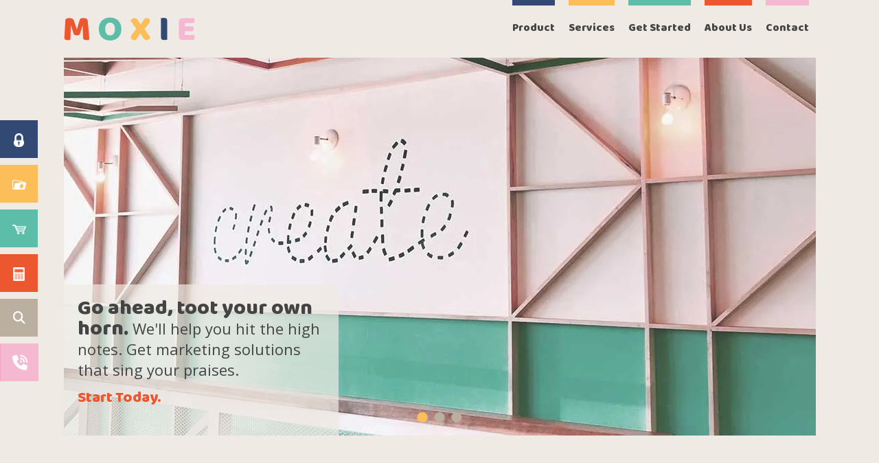

--- FILE ---
content_type: text/html; charset=UTF-8
request_url: https://moxie.printerpresence.com/
body_size: 14924
content:
<!DOCTYPE html>

<!--[if lt IE 9]><html lang="en" class="no-js lt-ie10 lt-ie9"><![endif]-->
<!--[if IE 9]><html lang="en" class="no-js is-ie9 lt-ie10"><![endif]-->
<!--[if gt IE 9]><!--><html lang="en" class="no-js"><!--<![endif]-->

<head>
  <title>Home : Moxie - Design Demo</title>
    <link rel="shortcut icon" href="https://cdn.firespring.com/images/f679422f-0ada-4456-8b35-17db784bc8d9"/>


<!-- Meta tags -->
<meta charset="utf-8">
<meta name="viewport" content="width=device-width, initial-scale=1.0">





  <meta property="og:title" content="Home : Moxie - Design Demo">
  <meta property="og:url" content="https://moxie.printerpresence.com/">
  <meta property="og:type" content="website">
        <meta name="twitter:card" content="summary">
  <meta name="twitter:title" content="Home : Moxie - Design Demo">
    
  <link rel="stylesheet" href="//cdn.firespring.com/core/v2/css/stylesheet.1768848583.css">

<!-- CSS -->
      <link rel="stylesheet" href="//cdn.firespring.com/designs/pp_moxie/css/design.1768848583.css">
  
<!-- SlickSlider Assets -->
  
<!-- jQuery -->
<script nonce="c1ad21cafa55c59dc5d3e0389e358b7f165f985cc0409122fab4ba888d2ed36c" type="text/javascript">
  (function (window) {
    if (window.location !== window.top.location) {
      var handler = function () {
        window.top.location = window.location;
        return false;
      };
      window.onclick = handler;
      window.onkeypress = handler;
    }
  })(this);
</script>
  <script nonce="c1ad21cafa55c59dc5d3e0389e358b7f165f985cc0409122fab4ba888d2ed36c" src="//cdn.firespring.com/core/v2/js/jquery.1768848583.js"></script>

<!-- Clicky Analytics -->
    <script
    nonce="c1ad21cafa55c59dc5d3e0389e358b7f165f985cc0409122fab4ba888d2ed36c"
    type="text/javascript"
  >
    var firespring = { log: function () { return }, goal: function () { return } }
    var firespring_site_id = Number('101181539');
    (function () {
      var s = document.createElement('script')
      s.type = 'text/javascript'
      s.async = true
      s.src = 'https://analytics.firespring.com/js';
      (document.getElementsByTagName('head')[0] || document.getElementsByTagName('body')[0]).appendChild(s)
    })()
  </script>
<!-- End Clicky Analytics --><!-- Google External Accounts -->
<script
  async
  nonce="c1ad21cafa55c59dc5d3e0389e358b7f165f985cc0409122fab4ba888d2ed36c"
  src="https://www.googletagmanager.com/gtag/js?id=G-NV9DHWKGC1"
></script>
<script nonce="c1ad21cafa55c59dc5d3e0389e358b7f165f985cc0409122fab4ba888d2ed36c">
  window.dataLayer = window.dataLayer || []

  function gtag () {dataLayer.push(arguments)}

  gtag('js', new Date())
    gtag('config', 'G-NV9DHWKGC1')
  </script>
<!-- End Google External Accounts -->

            
  

</head>

  <body class="homepage ">

  
  <a id="skip" class="hidden-visually skip-to-main" href="#main-content">Skip to main content</a>

      <div class="site-container">

  <div class="menu-container">
      <div class="menu-toggle">
        <i class="fa fa-times"></i>
      </div>
      <!-- BEGIN .content-block .utilities-block -->
              <div class="content-block utilities-block">
  <div class="collection collection--list" id="content_96010c79f9a79fb53541ed323fbea8eb">

    

    <ul class="collection__items">

        
                                      <li class="collection-item collection-item--has-image" id="content_96010c79f9a79fb53541ed323fbea8eb_item_11098404">
                                    <div class="collection-item__content clearfix">

                      <div id="content_d56f16e0ccfb333997e0826a0e60f0a4_image_item_11098404"  class="collection-item-image image" style="max-width: 15px;">
    <a href="https://moxie.printerpresence.com/get-started/log-in.html"     itemprop="url">
    <img
        loading="lazy"
        width="15"
        height="19"
        alt="Customer Login"
        src="https://cdn.firespring.com/images/7c7dedd0-ddee-47c4-a5ee-8a6ace8d29fa.png"
        srcset="https://cdn.firespring.com/images/7c7dedd0-ddee-47c4-a5ee-8a6ace8d29fa.png 15w"
        itemprop="image"
                    >
    </a>

          </div>
          
                      <div class="collection-item-label"><a href="https://moxie.printerpresence.com/get-started/log-in.html"     itemprop="url">Customer Login</a></div>
          
                                  <div class="collection-item-description"><p>Welcome back! Have a seat and reorder in a breeze.</p></div>
          
        </div>
              </li>
                                          <li class="collection-item collection-item--has-image" id="content_96010c79f9a79fb53541ed323fbea8eb_item_11098405">
                                    <div class="collection-item__content clearfix">

                      <div id="content_d56f16e0ccfb333997e0826a0e60f0a4_image_item_11098405"  class="collection-item-image image" style="max-width: 19px;">
    <a href="https://moxie.printerpresence.com/get-started/send-a-file.html"     itemprop="url">
    <img
        loading="lazy"
        width="19"
        height="13"
        alt="Send a File"
        src="https://cdn.firespring.com/images/63bcaad1-259a-42a9-99b4-245bc770f694.png"
        srcset="https://cdn.firespring.com/images/63bcaad1-259a-42a9-99b4-245bc770f694.png 19w"
        itemprop="image"
                    >
    </a>

          </div>
          
                      <div class="collection-item-label"><a href="https://moxie.printerpresence.com/get-started/send-a-file.html"     itemprop="url">Send a File</a></div>
          
                                  <div class="collection-item-description"><p>Have your file sent to us online before you've even had the chance to finish your coffee.</p></div>
          
        </div>
              </li>
                                          <li class="collection-item collection-item--has-image" id="content_96010c79f9a79fb53541ed323fbea8eb_item_11098406">
                                    <div class="collection-item__content clearfix">

                      <div id="content_d56f16e0ccfb333997e0826a0e60f0a4_image_item_11098406"  class="collection-item-image image" style="max-width: 22px;">
    <a href="https://moxie.printerpresence.com/get-started/place-an-order.html"     itemprop="url">
    <img
        loading="lazy"
        width="22"
        height="15"
        alt="Place an Order"
        src="https://cdn.firespring.com/images/2d3c14d1-2563-4d13-b6bb-87218b6f7202.png"
        srcset="https://cdn.firespring.com/images/2d3c14d1-2563-4d13-b6bb-87218b6f7202.png 22w"
        itemprop="image"
                    >
    </a>

          </div>
          
                      <div class="collection-item-label"><a href="https://moxie.printerpresence.com/get-started/place-an-order.html"     itemprop="url">Place an Order</a></div>
          
                                  <div class="collection-item-description"><p>Ordering has never been easier. Plus, you're going to love the finished product.</p></div>
          
        </div>
              </li>
                                          <li class="collection-item collection-item--has-image" id="content_96010c79f9a79fb53541ed323fbea8eb_item_11098407">
                                    <div class="collection-item__content clearfix">

                      <div id="content_d56f16e0ccfb333997e0826a0e60f0a4_image_item_11098407"  class="collection-item-image image" style="max-width: 15px;">
    <a href="https://moxie.printerpresence.com/get-started/get-a-quote.html"     itemprop="url">
    <img
        loading="lazy"
        width="15"
        height="18"
        alt="Get a Quote"
        src="https://cdn.firespring.com/images/83480a7b-715d-4900-bd08-8f103e315b83.png"
        srcset="https://cdn.firespring.com/images/83480a7b-715d-4900-bd08-8f103e315b83.png 15w"
        itemprop="image"
                    >
    </a>

          </div>
          
                      <div class="collection-item-label"><a href="https://moxie.printerpresence.com/get-started/get-a-quote.html"     itemprop="url">Get a Quote</a></div>
          
                                  <div class="collection-item-description"><p>Don't lose sleep over your project. Get an accurate quote and rest easy.</p></div>
          
        </div>
              </li>
      
    </ul>

    </div>
</div>
            <!-- END .content-block .utilities-block -->

      
        <!-- BEGIN nav -->
                                                    <nav class="nav mobile accordion" aria-label="Secondary">

    
    <ul class="nav__list nav-ul-0 nav">
      
    <li class="nav-level-0 nav__list--parent">
      <a href="https://moxie.printerpresence.com/product/">Product</a>

      
        <ul class="nav-ul-1">
           
    <li class="nav-level-1">
      <a href="https://moxie.printerpresence.com/product/newsletters.html">Newsletters</a>

      
    </li>


    <li class="nav-level-1">
      <a href="https://moxie.printerpresence.com/product/banners.html">Banners</a>

      
    </li>


    <li class="nav-level-1">
      <a href="https://moxie.printerpresence.com/product/brochures.html">Brochures</a>

      
    </li>


    <li class="nav-level-1">
      <a href="https://moxie.printerpresence.com/product/business-cards.html">Business Cards</a>

      
    </li>


    <li class="nav-level-1">
      <a href="https://moxie.printerpresence.com/product/envelopes.html">Envelopes</a>

      
    </li>


    <li class="nav-level-1">
      <a href="https://moxie.printerpresence.com/product/catalogs.html">Catalogs</a>

      
    </li>


    <li class="nav-level-1">
      <a href="https://moxie.printerpresence.com/product/flyers.html">Flyers</a>

      
    </li>


    <li class="nav-level-1">
      <a href="https://moxie.printerpresence.com/product/invitations.html">Invitations</a>

      
    </li>


    <li class="nav-level-1">
      <a href="https://moxie.printerpresence.com/product/postcards.html">Postcards</a>

      
    </li>


    <li class="nav-level-1">
      <a href="https://moxie.printerpresence.com/product/posters.html">Posters</a>

      
    </li>

        </ul>
      
    </li>


    <li class="nav-level-0 nav__list--parent">
      <a href="https://moxie.printerpresence.com/services/">Services</a>

      
        <ul class="nav-ul-1">
           
    <li class="nav-level-1">
      <a href="https://moxie.printerpresence.com/services/design.html">Design</a>

      
    </li>


    <li class="nav-level-1">
      <a href="https://moxie.printerpresence.com/services/mail.html">Mail</a>

      
    </li>


    <li class="nav-level-1">
      <a href="https://moxie.printerpresence.com/services/cross-media-marketing.html">Cross Media Marketing</a>

      
    </li>


    <li class="nav-level-1">
      <a href="https://moxie.printerpresence.com/services/printing.html">Printing</a>

      
    </li>


    <li class="nav-level-1">
      <a href="https://moxie.printerpresence.com/services/variable-data.html">Variable Data</a>

      
    </li>


    <li class="nav-level-1">
      <a href="https://moxie.printerpresence.com/services/finishing.html">Finishing</a>

      
    </li>


    <li class="nav-level-1">
      <a href="https://moxie.printerpresence.com/services/custom-storefronts.html">Custom Storefronts</a>

      
    </li>

        </ul>
      
    </li>


    <li class="nav-level-0 nav__list--parent">
      <a href="https://moxie.printerpresence.com/get-started/">Get Started</a>

      
        <ul class="nav-ul-1">
           
    <li class="nav-level-1">
      <a href="https://moxie.printerpresence.com/get-started/place-an-order.html">Place an Order</a>

      
    </li>


    <li class="nav-level-1">
      <a href="https://moxie.printerpresence.com/get-started/send-a-file.html">Send a File</a>

      
    </li>


    <li class="nav-level-1">
      <a href="https://moxie.printerpresence.com/get-started/get-a-quote.html">Get a Quote</a>

      
    </li>


    <li class="nav-level-1">
      <a href="https://moxie.printerpresence.com/get-started/log-in.html">Customer Login</a>

      
    </li>


    <li class="nav-level-1 nav__list--parent">
      <a href="https://moxie.printerpresence.com/get-started/sample-section/">Sample Section</a>

      
        <ul class="nav-ul-2">
           
    <li class="nav-level-2">
      <a href="https://moxie.printerpresence.com/get-started/sample-section/">Page 1</a>

      
    </li>


    <li class="nav-level-2">
      <a href="https://moxie.printerpresence.com/get-started/sample-section/page-2.html">Page 2</a>

      
    </li>


    <li class="nav-level-2">
      <a href="https://moxie.printerpresence.com/get-started/sample-section/page-3.html">Page 3</a>

      
    </li>

        </ul>
      
    </li>

        </ul>
      
    </li>


    <li class="nav-level-0 nav__list--parent">
      <a href="https://moxie.printerpresence.com/about-us/">About Us</a>

      
        <ul class="nav-ul-1">
           
    <li class="nav-level-1">
      <a href="https://moxie.printerpresence.com/about-us/">Who We Are</a>

      
    </li>


    <li class="nav-level-1">
      <a href="https://moxie.printerpresence.com/about-us/our-team.html">Our Team</a>

      
    </li>


    <li class="nav-level-1">
      <a href="https://moxie.printerpresence.com/about-us/equipment.html">Equipment</a>

      
    </li>


    <li class="nav-level-1">
      <a href="https://moxie.printerpresence.com/about-us/faqs.html">FAQs</a>

      
    </li>


    <li class="nav-level-1">
      <a href="https://moxie.printerpresence.com/about-us/news-archive.html">News Archive</a>

      
    </li>


    <li class="nav-level-1">
      <a href="https://moxie.printerpresence.com/about-us/careers.html">Careers</a>

      
    </li>

        </ul>
      
    </li>


    <li class="nav-level-0 nav__list--parent">
      <a href="https://moxie.printerpresence.com/contact/">Contact</a>

      
        <ul class="nav-ul-1">
           
    <li class="nav-level-1">
      <a href="https://moxie.printerpresence.com/contact/">Location</a>

      
    </li>


    <li class="nav-level-1">
      <a href="https://moxie.printerpresence.com/contact/contact-us.html">Contact Us</a>

      
    </li>

        </ul>
      
    </li>

    </ul>

    
  </nav>


                <!-- END nav -->

            <!-- BEGIN .content-block .search-2-block -->
              <div class="content-block search-2-block">
  <div class="search-form search-form--3b000cd246aada89df485f05a14e914e" role="search">

  <form class="form--inline form--inline--no-button" novalidate>
    <div class="form-row">
      <div class="form-row__controls">
        <input aria-label="Search our site" type="search" id="search-form__input--3b000cd246aada89df485f05a14e914e" autocomplete="off">
      </div>
    </div>
  </form>

  <div id="search-form__results--3b000cd246aada89df485f05a14e914e" class="search-form__results"></div>
    <script nonce="c1ad21cafa55c59dc5d3e0389e358b7f165f985cc0409122fab4ba888d2ed36c" type="text/javascript">
      var ss360Config = window.ss360Config || []
      var config = {
        style: {
          themeColor: '#333333',
          accentColor: "#000000",
          loaderType: 'circle'
        },
        searchBox: {
          selector: "#search-form__input--3b000cd246aada89df485f05a14e914e"
        },
        tracking: {
          providers: []
        },
        siteId: "moxie.printerpresence.com",
        showErrors: false
      }
      if (!window.ss360Config[0]) {
        var stScript = document.createElement('script')
        stScript.type = 'text/javascript'
        stScript.async = true
        stScript.src = 'https://cdn.sitesearch360.com/v13/sitesearch360-v13.min.js'
        var entry = document.getElementsByTagName('script')[0]
        entry.parentNode.insertBefore(stScript, entry)
      }
      ss360Config.push(config)
    </script>
</div>
</div>
            <!-- END .content-block .search-2-block -->

      <!-- BEGIN .content-block .phone-block -->
              <div class="content-block phone-block">
  <div id="content_64961ecc4ed04e16384afb0f913b913f" class="locations-hours locations-hours--standard">
          <div class="location location--1" id="content_64961ecc4ed04e16384afb0f913b913f_location_11992" itemscope itemtype="https://schema.org/Organization">
                  <div class="location__title">
            <h5 itemprop="name">PrinterPresence</h5>
          </div>
        
        
                  <div class="location__info grid">
                                                                                                                          <div class="location__phone grid-col grid-col--sm-4 grid-col--xs-6">
                                        <div class="location-phone location-phone--1">
                                                            <span class="label">Phone</span>
                                                                                        <span class="value" itemprop="telephone" content="4024370000"><a
                                            href="tel:4024370000">402.437.0000</a></span>
                                                    </div>
                              </div>
                                  </div>
              </div>
      </div>
</div>
            <!-- END .content-block .phone-block -->
    </div>
    <!-- END .menu-container -->

    <div class="menu-overlay"></div>
<div class="pusher-container">

  <div class="content-container">


    <div class="sticky-container">

      <!-- BEGIN .content-block .utilities-block -->
              <div class="content-block utilities-block">
  <div class="collection collection--list" id="content_96010c79f9a79fb53541ed323fbea8eb">

    

    <ul class="collection__items">

        
                                      <li class="collection-item collection-item--has-image" id="content_96010c79f9a79fb53541ed323fbea8eb_item_11098404">
                                    <div class="collection-item__content clearfix">

                      <div id="content_d56f16e0ccfb333997e0826a0e60f0a4_image_item_11098404"  class="collection-item-image image" style="max-width: 15px;">
    <a href="https://moxie.printerpresence.com/get-started/log-in.html"     itemprop="url">
    <img
        loading="lazy"
        width="15"
        height="19"
        alt="Customer Login"
        src="https://cdn.firespring.com/images/7c7dedd0-ddee-47c4-a5ee-8a6ace8d29fa.png"
        srcset="https://cdn.firespring.com/images/7c7dedd0-ddee-47c4-a5ee-8a6ace8d29fa.png 15w"
        itemprop="image"
                    >
    </a>

          </div>
          
                      <div class="collection-item-label"><a href="https://moxie.printerpresence.com/get-started/log-in.html"     itemprop="url">Customer Login</a></div>
          
                                  <div class="collection-item-description"><p>Welcome back! Have a seat and reorder in a breeze.</p></div>
          
        </div>
              </li>
                                          <li class="collection-item collection-item--has-image" id="content_96010c79f9a79fb53541ed323fbea8eb_item_11098405">
                                    <div class="collection-item__content clearfix">

                      <div id="content_d56f16e0ccfb333997e0826a0e60f0a4_image_item_11098405"  class="collection-item-image image" style="max-width: 19px;">
    <a href="https://moxie.printerpresence.com/get-started/send-a-file.html"     itemprop="url">
    <img
        loading="lazy"
        width="19"
        height="13"
        alt="Send a File"
        src="https://cdn.firespring.com/images/63bcaad1-259a-42a9-99b4-245bc770f694.png"
        srcset="https://cdn.firespring.com/images/63bcaad1-259a-42a9-99b4-245bc770f694.png 19w"
        itemprop="image"
                    >
    </a>

          </div>
          
                      <div class="collection-item-label"><a href="https://moxie.printerpresence.com/get-started/send-a-file.html"     itemprop="url">Send a File</a></div>
          
                                  <div class="collection-item-description"><p>Have your file sent to us online before you've even had the chance to finish your coffee.</p></div>
          
        </div>
              </li>
                                          <li class="collection-item collection-item--has-image" id="content_96010c79f9a79fb53541ed323fbea8eb_item_11098406">
                                    <div class="collection-item__content clearfix">

                      <div id="content_d56f16e0ccfb333997e0826a0e60f0a4_image_item_11098406"  class="collection-item-image image" style="max-width: 22px;">
    <a href="https://moxie.printerpresence.com/get-started/place-an-order.html"     itemprop="url">
    <img
        loading="lazy"
        width="22"
        height="15"
        alt="Place an Order"
        src="https://cdn.firespring.com/images/2d3c14d1-2563-4d13-b6bb-87218b6f7202.png"
        srcset="https://cdn.firespring.com/images/2d3c14d1-2563-4d13-b6bb-87218b6f7202.png 22w"
        itemprop="image"
                    >
    </a>

          </div>
          
                      <div class="collection-item-label"><a href="https://moxie.printerpresence.com/get-started/place-an-order.html"     itemprop="url">Place an Order</a></div>
          
                                  <div class="collection-item-description"><p>Ordering has never been easier. Plus, you're going to love the finished product.</p></div>
          
        </div>
              </li>
                                          <li class="collection-item collection-item--has-image" id="content_96010c79f9a79fb53541ed323fbea8eb_item_11098407">
                                    <div class="collection-item__content clearfix">

                      <div id="content_d56f16e0ccfb333997e0826a0e60f0a4_image_item_11098407"  class="collection-item-image image" style="max-width: 15px;">
    <a href="https://moxie.printerpresence.com/get-started/get-a-quote.html"     itemprop="url">
    <img
        loading="lazy"
        width="15"
        height="18"
        alt="Get a Quote"
        src="https://cdn.firespring.com/images/83480a7b-715d-4900-bd08-8f103e315b83.png"
        srcset="https://cdn.firespring.com/images/83480a7b-715d-4900-bd08-8f103e315b83.png 15w"
        itemprop="image"
                    >
    </a>

          </div>
          
                      <div class="collection-item-label"><a href="https://moxie.printerpresence.com/get-started/get-a-quote.html"     itemprop="url">Get a Quote</a></div>
          
                                  <div class="collection-item-description"><p>Don't lose sleep over your project. Get an accurate quote and rest easy.</p></div>
          
        </div>
              </li>
      
    </ul>

    </div>
</div>
            <!-- END .content-block .utilities-block -->

      <!-- BEGIN .content-block .search-block -->
              <div class="search-content">
          <div class="content-block search-block">
  <div class="search-form search-form--2dac494ebc183c0a7b55b18773821a15" role="search">

  <form class="form--inline form--inline--no-button" novalidate>
    <div class="form-row">
      <div class="form-row__controls">
        <input aria-label="Search our site" type="search" id="search-form__input--2dac494ebc183c0a7b55b18773821a15" autocomplete="off">
      </div>
    </div>
  </form>

  <div id="search-form__results--2dac494ebc183c0a7b55b18773821a15" class="search-form__results"></div>
    <script nonce="c1ad21cafa55c59dc5d3e0389e358b7f165f985cc0409122fab4ba888d2ed36c" type="text/javascript">
      var ss360Config = window.ss360Config || []
      var config = {
        style: {
          themeColor: '#333333',
          accentColor: "#000000",
          loaderType: 'circle'
        },
        searchBox: {
          selector: "#search-form__input--2dac494ebc183c0a7b55b18773821a15"
        },
        tracking: {
          providers: []
        },
        siteId: "moxie.printerpresence.com",
        showErrors: false
      }
      if (!window.ss360Config[0]) {
        var stScript = document.createElement('script')
        stScript.type = 'text/javascript'
        stScript.async = true
        stScript.src = 'https://cdn.sitesearch360.com/v13/sitesearch360-v13.min.js'
        var entry = document.getElementsByTagName('script')[0]
        entry.parentNode.insertBefore(stScript, entry)
      }
      ss360Config.push(config)
    </script>
</div>
</div>
          <div class="search-toggle">
            <i class="fa fa-search"></i>
          </div>
        </div><!-- end search-content -->
            <!-- END .content-block .search-block -->

      <!-- BEGIN .content-block .phone-block -->
              <div class="content-block phone-block">
  <div id="content_64961ecc4ed04e16384afb0f913b913f" class="locations-hours locations-hours--standard">
          <div class="location location--1" id="content_64961ecc4ed04e16384afb0f913b913f_location_11992" itemscope itemtype="https://schema.org/Organization">
                  <div class="location__title">
            <h5 itemprop="name">PrinterPresence</h5>
          </div>
        
        
                  <div class="location__info grid">
                                                                                                                          <div class="location__phone grid-col grid-col--sm-4 grid-col--xs-6">
                                        <div class="location-phone location-phone--1">
                                                            <span class="label">Phone</span>
                                                                                        <span class="value" itemprop="telephone" content="4024370000"><a
                                            href="tel:4024370000">402.437.0000</a></span>
                                                    </div>
                              </div>
                                  </div>
              </div>
      </div>
</div>
            <!-- END .content-block .phone-block -->

    </div><!-- end sticky-container -->

    <div class="search-overlay"></div>





    <!-- BEGIN header -->
    <header class="header">

      <!-- BEGIN .wrap -->
      <div class="wrap">

        <!-- BEGIN nav-logo -->
        <div class="nav-logo">
                      <a href="https://moxie.printerpresence.com/"><img alt="Moxie - Design Demo" title="logo" src="https://cdn.firespring.com/images/020877e7-7734-44c6-8b72-98a4318cef1b.png"></a>
                  </div>
        <!-- END nav-logo -->



        <!-- BEGIN nav -->
                                                    <nav class="nav dropdown" aria-label="Secondary">

    
    <ul class="nav__list nav-ul-0 nav">
      
    <li class="nav-level-0 nav__list--parent">
      <a href="https://moxie.printerpresence.com/product/">Product</a>

      
        <ul class="nav-ul-1">
           
    <li class="nav-level-1">
      <a href="https://moxie.printerpresence.com/product/newsletters.html">Newsletters</a>

      
    </li>


    <li class="nav-level-1">
      <a href="https://moxie.printerpresence.com/product/banners.html">Banners</a>

      
    </li>


    <li class="nav-level-1">
      <a href="https://moxie.printerpresence.com/product/brochures.html">Brochures</a>

      
    </li>


    <li class="nav-level-1">
      <a href="https://moxie.printerpresence.com/product/business-cards.html">Business Cards</a>

      
    </li>


    <li class="nav-level-1">
      <a href="https://moxie.printerpresence.com/product/envelopes.html">Envelopes</a>

      
    </li>


    <li class="nav-level-1">
      <a href="https://moxie.printerpresence.com/product/catalogs.html">Catalogs</a>

      
    </li>


    <li class="nav-level-1">
      <a href="https://moxie.printerpresence.com/product/flyers.html">Flyers</a>

      
    </li>


    <li class="nav-level-1">
      <a href="https://moxie.printerpresence.com/product/invitations.html">Invitations</a>

      
    </li>


    <li class="nav-level-1">
      <a href="https://moxie.printerpresence.com/product/postcards.html">Postcards</a>

      
    </li>


    <li class="nav-level-1">
      <a href="https://moxie.printerpresence.com/product/posters.html">Posters</a>

      
    </li>

        </ul>
      
    </li>


    <li class="nav-level-0 nav__list--parent">
      <a href="https://moxie.printerpresence.com/services/">Services</a>

      
        <ul class="nav-ul-1">
           
    <li class="nav-level-1">
      <a href="https://moxie.printerpresence.com/services/design.html">Design</a>

      
    </li>


    <li class="nav-level-1">
      <a href="https://moxie.printerpresence.com/services/mail.html">Mail</a>

      
    </li>


    <li class="nav-level-1">
      <a href="https://moxie.printerpresence.com/services/cross-media-marketing.html">Cross Media Marketing</a>

      
    </li>


    <li class="nav-level-1">
      <a href="https://moxie.printerpresence.com/services/printing.html">Printing</a>

      
    </li>


    <li class="nav-level-1">
      <a href="https://moxie.printerpresence.com/services/variable-data.html">Variable Data</a>

      
    </li>


    <li class="nav-level-1">
      <a href="https://moxie.printerpresence.com/services/finishing.html">Finishing</a>

      
    </li>


    <li class="nav-level-1">
      <a href="https://moxie.printerpresence.com/services/custom-storefronts.html">Custom Storefronts</a>

      
    </li>

        </ul>
      
    </li>


    <li class="nav-level-0 nav__list--parent">
      <a href="https://moxie.printerpresence.com/get-started/">Get Started</a>

      
        <ul class="nav-ul-1">
           
    <li class="nav-level-1">
      <a href="https://moxie.printerpresence.com/get-started/place-an-order.html">Place an Order</a>

      
    </li>


    <li class="nav-level-1">
      <a href="https://moxie.printerpresence.com/get-started/send-a-file.html">Send a File</a>

      
    </li>


    <li class="nav-level-1">
      <a href="https://moxie.printerpresence.com/get-started/get-a-quote.html">Get a Quote</a>

      
    </li>


    <li class="nav-level-1">
      <a href="https://moxie.printerpresence.com/get-started/log-in.html">Customer Login</a>

      
    </li>


    <li class="nav-level-1 nav__list--parent">
      <a href="https://moxie.printerpresence.com/get-started/sample-section/">Sample Section</a>

      
        <ul class="nav-ul-2">
           
    <li class="nav-level-2">
      <a href="https://moxie.printerpresence.com/get-started/sample-section/">Page 1</a>

      
    </li>


    <li class="nav-level-2">
      <a href="https://moxie.printerpresence.com/get-started/sample-section/page-2.html">Page 2</a>

      
    </li>


    <li class="nav-level-2">
      <a href="https://moxie.printerpresence.com/get-started/sample-section/page-3.html">Page 3</a>

      
    </li>

        </ul>
      
    </li>

        </ul>
      
    </li>


    <li class="nav-level-0 nav__list--parent">
      <a href="https://moxie.printerpresence.com/about-us/">About Us</a>

      
        <ul class="nav-ul-1">
           
    <li class="nav-level-1">
      <a href="https://moxie.printerpresence.com/about-us/">Who We Are</a>

      
    </li>


    <li class="nav-level-1">
      <a href="https://moxie.printerpresence.com/about-us/our-team.html">Our Team</a>

      
    </li>


    <li class="nav-level-1">
      <a href="https://moxie.printerpresence.com/about-us/equipment.html">Equipment</a>

      
    </li>


    <li class="nav-level-1">
      <a href="https://moxie.printerpresence.com/about-us/faqs.html">FAQs</a>

      
    </li>


    <li class="nav-level-1">
      <a href="https://moxie.printerpresence.com/about-us/news-archive.html">News Archive</a>

      
    </li>


    <li class="nav-level-1">
      <a href="https://moxie.printerpresence.com/about-us/careers.html">Careers</a>

      
    </li>

        </ul>
      
    </li>


    <li class="nav-level-0 nav__list--parent">
      <a href="https://moxie.printerpresence.com/contact/">Contact</a>

      
        <ul class="nav-ul-1">
           
    <li class="nav-level-1">
      <a href="https://moxie.printerpresence.com/contact/">Location</a>

      
    </li>


    <li class="nav-level-1">
      <a href="https://moxie.printerpresence.com/contact/contact-us.html">Contact Us</a>

      
    </li>

        </ul>
      
    </li>

    </ul>

    
  </nav>


                <!-- END nav -->


        <!-- BEGIN .content-block .additional-header-block -->
                <!-- END .content-block .additional-header-block -->


        <div class="menu-toggle">
          <div class="hamburger-menu"></div>
        </div><!-- END .menu-toggle -->

      </div>
      <!-- END .wrap -->

    </header>
    <!-- END header -->
  
  
  <div class="spotlight-container has-bg__collection">
                <div class="spotlight spotlight--list slider js-slider slider--no-carousel js-slider--no-carousel" id="content_19a3f33f1a80655c5460d010a84eb9c0">
  <div class="slider__contents js-slider__contents">
    <ul>
              <li class="slide slide--1">
          
    <div class="spotlight-content spotlight-content--linked" id="content_19a3f33f1a80655c5460d010a84eb9c0_spotlight_155667">
  <a href="https://moxie.printerpresence.com/get-started/get-a-quote.html"     itemprop="url">

      <!-- BEGIN spotlight image -->
    <div class="spotlight-image">
      <img loading="lazy" width="1175" height="550" alt="Go ahead, toot your own horn." src="https://cdn.firespring.com/images/e678e4f0-270d-45ac-90b3-17e896d20669.jpg" srcset="https://cdn.firespring.com/images/42dcb4ae-e3f7-4303-aeb7-0f706a82d6b3.jpg 600w, https://cdn.firespring.com/images/e678e4f0-270d-45ac-90b3-17e896d20669.jpg 1175w">
    </div>

        <!-- END spotlight image -->
        <!-- BEGIN spotlight overlay -->
    <div class="spotlight-overlay">

              <!-- BEGIN spotlight text -->
        <div class="spotlight-text">
                      <div class="spotlight-text__title">
              Go ahead, toot your own horn.
            </div>
                                <div class="spotlight-text__content">
              <p>We'll help you hit the high notes. Get marketing solutions that sing your praises.</p>
            </div>
                  </div>
        <!-- END spotlight text -->
      
              <!-- BEGIN spotlight button -->
        <div class="spotlight-button">
          <div class="spotlight-button__contents">
            Start Today.
          </div>
        </div>
        <!-- END spotlight button -->
          </div>
    <!-- END spotlight overlay -->
  
  </a>
</div>        </li>
              <li class="slide slide--2">
          
    <div class="spotlight-content spotlight-content--linked" id="content_19a3f33f1a80655c5460d010a84eb9c0_spotlight_155668">
  <a href="https://moxie.printerpresence.com/portal/create-account.html"     itemprop="url">

      <!-- BEGIN spotlight image -->
    <div class="spotlight-image">
      <img loading="lazy" width="1175" height="550" alt="Place orders. View proofs. Track shipping." src="https://cdn.firespring.com/images/8f61c872-9f8c-49a2-a356-49b1d4d1440c.jpg" srcset="https://cdn.firespring.com/images/7dc4344f-95e3-4aa5-81b4-bf1f5c99e87d.jpg 600w, https://cdn.firespring.com/images/8f61c872-9f8c-49a2-a356-49b1d4d1440c.jpg 1175w">
    </div>

        <!-- END spotlight image -->
        <!-- BEGIN spotlight overlay -->
    <div class="spotlight-overlay">

              <!-- BEGIN spotlight text -->
        <div class="spotlight-text">
                      <div class="spotlight-text__title">
              Place orders. View proofs. Track shipping.
            </div>
                                <div class="spotlight-text__content">
              <p>Do it all from one password-protected area.</p>
            </div>
                  </div>
        <!-- END spotlight text -->
      
              <!-- BEGIN spotlight button -->
        <div class="spotlight-button">
          <div class="spotlight-button__contents">
            Get your portal.
          </div>
        </div>
        <!-- END spotlight button -->
          </div>
    <!-- END spotlight overlay -->
  
  </a>
</div>        </li>
              <li class="slide slide--3">
          
    <div class="spotlight-content spotlight-content--linked" id="content_19a3f33f1a80655c5460d010a84eb9c0_spotlight_155669">
  <a href="https://moxie.printerpresence.com/get-started/get-a-quote.html"     itemprop="url">

      <!-- BEGIN spotlight image -->
    <div class="spotlight-image">
      <img loading="lazy" width="1175" height="550" alt="Let us bring your best ideas to life." src="https://cdn.firespring.com/images/e4281b74-82b0-4b29-9e6f-15e34e136c47.jpg" srcset="https://cdn.firespring.com/images/2047eaa9-a9bd-49a3-b777-26353c813310.jpg 600w, https://cdn.firespring.com/images/e4281b74-82b0-4b29-9e6f-15e34e136c47.jpg 1175w">
    </div>

        <!-- END spotlight image -->
        <!-- BEGIN spotlight overlay -->
    <div class="spotlight-overlay">

              <!-- BEGIN spotlight text -->
        <div class="spotlight-text">
                      <div class="spotlight-text__title">
              Let us bring your best ideas to life.
            </div>
                                <div class="spotlight-text__content">
              <p>From concept to finished product, your project is our priority.</p>
            </div>
                  </div>
        <!-- END spotlight text -->
      
              <!-- BEGIN spotlight button -->
        <div class="spotlight-button">
          <div class="spotlight-button__contents">
            Start a project.
          </div>
        </div>
        <!-- END spotlight button -->
          </div>
    <!-- END spotlight overlay -->
  
  </a>
</div>        </li>
          </ul>
  </div>
  <div class="slider__controls">
    <div class="slider-controls-nav">
      <a class="button--icon slider-nav slider-nav--prev" href="" title="Go to Previous Slide">
        <span class="hidden-visually">Go to Previous Slide</span>
      </a>
      <a class="button--icon slider-nav slider-nav--next" href="" title="Go to Next Slide">
        <span class="hidden-visually">Go to Next Slide</span>
      </a>
    </div>
    <div class="slider-controls-pager"></div>
  </div>
</div>

<script nonce="c1ad21cafa55c59dc5d3e0389e358b7f165f985cc0409122fab4ba888d2ed36c" type="application/javascript">
  $(document).ready(() => {
    /**
     * The following test is to determine if the element already has a slideshow
     * If the element already has a slideshow set up from the design.js
     * don't reinitialize it.
     */
    if ($('#content_19a3f33f1a80655c5460d010a84eb9c0').find('.js-slider__contents > ul li.fire-slider-active').length === 0) {
      $('#content_19a3f33f1a80655c5460d010a84eb9c0 > .js-slider__contents > ul').fireSlider({
        delay: 7500,
        disableLinks: false,
        hoverPause: true,
        show: 1,
        active: 1,
        effect: 'slideInOut',
        pager: $('#content_19a3f33f1a80655c5460d010a84eb9c0 .slider__controls .slider-controls-pager'),
        prev: $('#content_19a3f33f1a80655c5460d010a84eb9c0 .slider__controls .slider-nav--prev'),
        next: $('#content_19a3f33f1a80655c5460d010a84eb9c0 .slider__controls .slider-nav--next')
      });
    }
  })

</script>
  
      </div><!-- end spotlight-container -->

  <main id="main-content" data-search-indexed="true">
    <div class="welcome-container center-align padding-style">
      <div class="wrap">

         
          <div class="intro-container">
            <h3>We are a premier, one-stop custom printshop that proudly serves the local area.</h3>
          </div><!-- end intro-container -->
        
         
          <div class="primary-container">
            <p>If you&#39;re looking for a top-quality custom printer with friendly, skilled professionals, look no further. We&#39;ll work with you every step of the way as part of our unwavering commitment to exceed your expectations.</p>
          </div><!-- end primary-container -->
        

         
          <div class="cta-container button-style">
            

        <div class="collection collection--list" id="content_1f16f9821eacf83c2adbad88296dd051">

    

    <ul class="collection__items">

        
                        <li class="collection-item" id="content_1f16f9821eacf83c2adbad88296dd051_item_11098140">
                                    <div class="collection-item__content">

          
                      <div class="collection-item-label"><a href="https://moxie.printerpresence.com/get-started/place-an-order.html"     itemprop="url">Place an Order.</a></div>
          
          
        </div>
              </li>
                            <li class="collection-item" id="content_1f16f9821eacf83c2adbad88296dd051_item_11098141">
                                    <div class="collection-item__content">

          
                      <div class="collection-item-label"><a href="https://moxie.printerpresence.com/get-started/get-a-quote.html"     itemprop="url">Get a Quote.</a></div>
          
          
        </div>
              </li>
      
    </ul>

    </div>

          </div><!-- end cta-container -->
        
      </div><!-- end wrap -->
    </div><!--end welcome container -->

          <div class="featured-container padding-style">
        <div class="wrap">
                      <div class="content-block featured-text-block">
  <h3>Featured Products</h3><p>From banners and business cards to posters and postcards, our offset and digital printing experts are ready to turn your project into a thing of beauty.</p>

<p> <a href="http://moxie-printerpresence.presencehost.net/products/">View all products.</a></p>
</div>
                    

        <div class="collection collection--list" id="content_a439e2c86cbe3d8b9f49bd8002aba308">

    

    <ul class="collection__items">

        
                                      <li class="collection-item collection-item--has-image" id="content_a439e2c86cbe3d8b9f49bd8002aba308_item_11098117">
                                    <div class="collection-item__content clearfix">

                      <div id="content_d56f16e0ccfb333997e0826a0e60f0a4_image_item_11098117"  class="collection-item-image image" style="max-width: 600px;">
    <a href="https://moxie.printerpresence.com/products/catalogs.html"     itemprop="url">
    <img
        loading="lazy"
        width="600"
        height="500"
        alt="Catalogs"
        src="https://cdn.firespring.com/images/0cd05c86-06c0-44c9-af02-be922799d1d0.jpg"
        srcset="https://cdn.firespring.com/images/0cd05c86-06c0-44c9-af02-be922799d1d0.jpg 600w"
        itemprop="image"
                    >
    </a>

          </div>
          
                      <div class="collection-item-label"><a href="https://moxie.printerpresence.com/products/catalogs.html"     itemprop="url">Catalogs</a></div>
          
                                  <div class="collection-item-description"><p>One of your most important selling tools may be a professionally printed catalog. We'll help you showcase your products in the best way possible with a high-quality catalog you'll be proud to distribute.</p></div>
          
        </div>
              </li>
                                          <li class="collection-item collection-item--has-image" id="content_a439e2c86cbe3d8b9f49bd8002aba308_item_11098118">
                                    <div class="collection-item__content clearfix">

                      <div id="content_d56f16e0ccfb333997e0826a0e60f0a4_image_item_11098118"  class="collection-item-image image" style="max-width: 600px;">
    <a href="https://moxie.printerpresence.com/products/flyers.html"     itemprop="url">
    <img
        loading="lazy"
        width="600"
        height="700"
        alt="Flyers"
        src="https://cdn.firespring.com/images/6a80e167-0363-4398-ab8f-f86afd1b60dc.jpg"
        srcset="https://cdn.firespring.com/images/6a80e167-0363-4398-ab8f-f86afd1b60dc.jpg 600w"
        itemprop="image"
                    >
    </a>

          </div>
          
                      <div class="collection-item-label"><a href="https://moxie.printerpresence.com/products/flyers.html"     itemprop="url">Flyers</a></div>
          
                                  <div class="collection-item-description"><p>Flyers are the perfect way to grab attention and promote your brand, especially when created and produced by our professional staff.</p></div>
          
        </div>
              </li>
                                          <li class="collection-item collection-item--has-image" id="content_a439e2c86cbe3d8b9f49bd8002aba308_item_11098119">
                                    <div class="collection-item__content clearfix">

                      <div id="content_d56f16e0ccfb333997e0826a0e60f0a4_image_item_11098119"  class="collection-item-image image" style="max-width: 600px;">
    <a href="https://moxie.printerpresence.com/products/invitations.html"     itemprop="url">
    <img
        loading="lazy"
        width="600"
        height="700"
        alt="Invitations"
        src="https://cdn.firespring.com/images/4d1d4684-944b-4592-bbe6-e39c1bf7e0b9.jpg"
        srcset="https://cdn.firespring.com/images/4d1d4684-944b-4592-bbe6-e39c1bf7e0b9.jpg 600w"
        itemprop="image"
                    >
    </a>

          </div>
          
                      <div class="collection-item-label"><a href="https://moxie.printerpresence.com/products/invitations.html"     itemprop="url">Invitations</a></div>
          
                                  <div class="collection-item-description"><p>Have an important event coming up? Be sure your invitations reflect that. Let us create beautiful, eye-catching invitations for your baby shower, engagement party, wedding, anniversary party and more.</p></div>
          
        </div>
              </li>
                                          <li class="collection-item collection-item--has-image" id="content_a439e2c86cbe3d8b9f49bd8002aba308_item_11098135">
                                    <div class="collection-item__content clearfix">

                      <div id="content_d56f16e0ccfb333997e0826a0e60f0a4_image_item_11098135"  class="collection-item-image image" style="max-width: 600px;">
    <a href="https://moxie.printerpresence.com/services/design.html"     itemprop="url">
    <img
        loading="lazy"
        width="600"
        height="500"
        alt="Design"
        src="https://cdn.firespring.com/images/c24ee62a-c220-4bac-b345-23f703d63ae6.jpg"
        srcset="https://cdn.firespring.com/images/c24ee62a-c220-4bac-b345-23f703d63ae6.jpg 600w"
        itemprop="image"
                    >
    </a>

          </div>
          
                      <div class="collection-item-label"><a href="https://moxie.printerpresence.com/services/design.html"     itemprop="url">Design</a></div>
          
                                  <div class="collection-item-description"><p>See your ideas come to life when you collaborate with our experienced graphic designers. Our artists will work with you to create the perfect design for whatever you need, from banners to brochures.</p></div>
          
        </div>
              </li>
      
    </ul>

    </div>
        
<div class="clearfix"></div>
        </div><!-- end .wrap -->
      </div><!-- end featured-container -->
    

          <div class="news-container padding-style">
        <div class="wrap">
          <h2>News Articles</h2>
  <div class="news-articles news-articles--list" id="content_3e6f6a894f0caf8ee4637b6417aae2eb">

                  <div class="news-article" id="content_3e6f6a894f0caf8ee4637b6417aae2eb_article_18668292">

                      <div id="content_3e6f6a894f0caf8ee4637b6417aae2eb_article_18668292-thumbnail"  class="news-article-image image">
    <a href="https://moxie.printerpresence.com/about-us/news-archive.html/article/2025/12/29/ring-in-a-successful-business-this-new-year"     itemprop="url">
    <img
        loading="lazy"
        width="640"
        height="439"
        alt="Ring in a Successful Business this New Year"
        src="https://cdn.firespring.com/images/44d1f183-229b-43c2-9f18-cf2a4c65428b.jpg"
        srcset="https://cdn.firespring.com/images/dd806f06-1f5b-417a-9ca8-b2bc30544a32.jpg 600w, https://cdn.firespring.com/images/44d1f183-229b-43c2-9f18-cf2a4c65428b.jpg 640w"
        itemprop="image"
                    >
    </a>

          </div>
          
          <div class="news-article-details">
            <div class="news-article-header">
                              <div class="news-article-meta news-article-meta--date">
                  <span class="date-month">December</span><span class="separator"> </span><span class="date-day">29</span><span class="separator">, </span><span class="date-year">2025</span>
                </div>
              
                              <div class="news-article-title">
                  <h5>
                    <a href="https://moxie.printerpresence.com/about-us/news-archive.html/article/2025/12/29/ring-in-a-successful-business-this-new-year"  rel="nofollow"   itemprop="url">
                    Ring in a Successful Business this New Year
                    </a>
                  </h5>
                </div>
              
                          </div>

                          <div class="news-article-description"><p>Though we can never know what will come in the year ahead, there are ways to prepare for 2026. Here’s how to set your business up for success in the new year.</p></div>
                      </div>
        </div>
              <div class="news-article" id="content_3e6f6a894f0caf8ee4637b6417aae2eb_article_18666124">

                      <div id="content_3e6f6a894f0caf8ee4637b6417aae2eb_article_18666124-thumbnail"  class="news-article-image image">
    <a href="https://moxie.printerpresence.com/about-us/news-archive.html/article/2025/12/22/-tis-the-season-how-giving-leads-to-growing"     itemprop="url">
    <img
        loading="lazy"
        width="640"
        height="427"
        alt="‘Tis the Season: How Giving Leads to Growing"
        src="https://cdn.firespring.com/images/72afc2ed-b796-4cf2-841c-6f2f6691cbfd.jpg"
        srcset="https://cdn.firespring.com/images/356276d0-932e-4cc6-964a-829587b4fa2a.jpg 600w, https://cdn.firespring.com/images/72afc2ed-b796-4cf2-841c-6f2f6691cbfd.jpg 640w"
        itemprop="image"
                    >
    </a>

          </div>
          
          <div class="news-article-details">
            <div class="news-article-header">
                              <div class="news-article-meta news-article-meta--date">
                  <span class="date-month">December</span><span class="separator"> </span><span class="date-day">22</span><span class="separator">, </span><span class="date-year">2025</span>
                </div>
              
                              <div class="news-article-title">
                  <h5>
                    <a href="https://moxie.printerpresence.com/about-us/news-archive.html/article/2025/12/22/-tis-the-season-how-giving-leads-to-growing"  rel="nofollow"   itemprop="url">
                    ‘Tis the Season: How Giving Leads to Growing
                    </a>
                  </h5>
                </div>
              
                          </div>

                          <div class="news-article-description"><p>Turns out, being philanthropic with your business can actually lend itself quite nicely to promoting your brand and growing your consumer base</p></div>
                      </div>
        </div>
          
          <div class="news-articles-archive">
        <a href="https://moxie.printerpresence.com/about-us/news-archive.html"     itemprop="url">
        View All
        </a>
      </div>
    
  </div>

        </div><!-- end .wrap -->
      </div>
      <!-- END .news-container -->
    
          <div class="callout-container button-style">
        <div class="wrap">
          <h3>Your brainchild is our inspiration.</h3><p>Let us combine our printing and marketing expertise with the service necessary to take your project from concept to completion. Business cards to brochures, catalogs to calendars, we'll deliver what you need, on time. <a href="http://moxie-printerpresence.presencehost.net/contact/">Learn More.</a></p>
        </div><!-- end wrap -->
      </div>
      <!-- END .callout-container -->
    
          <div class="testimonial-container center-align">
        <div class="wrap">
          

        <div class="collection collection--list" id="content_9a5e6ddc38a11570fb838284775aefeb">

    

    <ul class="collection__items">

        
                                      <li class="collection-item collection-item--has-image" id="content_9a5e6ddc38a11570fb838284775aefeb_item_11098142">
                                    <div class="collection-item__content clearfix">

                      <div id="content_d56f16e0ccfb333997e0826a0e60f0a4_image_item_11098142"  class="collection-item-image image" style="max-width: 1200px;">
    
    <img
        loading="lazy"
        width="1200"
        height="800"
        alt="- Jane Doe"
        src="https://cdn.firespring.com/images/1bda47bf-61d7-4d02-8300-2ee55e195615.jpg"
        srcset="https://cdn.firespring.com/images/6a96bd92-2503-42f0-9f51-3f0722bfc29b.jpg 600w, https://cdn.firespring.com/images/1bda47bf-61d7-4d02-8300-2ee55e195615.jpg 1200w"
        itemprop="image"
                    >
    

          </div>
          
                      <div class="collection-item-label">- Jane Doe</div>
          
                                  <div class="collection-item-description"><p>"There is a way to make copywriting a priority and save money at the same time—boost your own expertise. Here are sure-fire ways to improve your copywriting skills. There is a way to make copywriting a priority and save money at the same time—boost your own expertise. Here are sure-fire ways to improve your copywriting skills."</p></div>
          
        </div>
              </li>
      
    </ul>

    </div>

        </div><!-- end wrap -->
      </div>
      <!-- END .testimonial-container -->
    
  </main>

      <!-- BEGIN .logos-container -->
    <div class="logos-container center-align padding-style">

      <div class="content-block logos-block">
  <h2>Our Partners</h2>

        <div class="collection collection--list" id="content_c24ab5dbd6db796e5a47fe00e68f4733">

    

    <ul class="collection__items">

        
                                      <li class="collection-item collection-item--has-image" id="content_c24ab5dbd6db796e5a47fe00e68f4733_item_11098408">
                                    <div class="collection-item__content clearfix">

                      <div id="content_d56f16e0ccfb333997e0826a0e60f0a4_image_item_11098408"  class="collection-item-image image" style="max-width: 205px;">
    <a href="http://firespring.com" target="_blank" rel="noopener noreferrer "    itemprop="url">
    <img
        loading="lazy"
        width="205"
        height="49"
        alt="Firespring"
        src="https://cdn.firespring.com/images/4a31e3fc-bc78-4871-97ec-47ae6b7d5608.png"
        srcset="https://cdn.firespring.com/images/4a31e3fc-bc78-4871-97ec-47ae6b7d5608.png 205w"
        itemprop="image"
                    >
    </a>

          </div>
          
          
          
        </div>
              </li>
                                          <li class="collection-item collection-item--has-image" id="content_c24ab5dbd6db796e5a47fe00e68f4733_item_11098409">
                                    <div class="collection-item__content clearfix">

                      <div id="content_d56f16e0ccfb333997e0826a0e60f0a4_image_item_11098409"  class="collection-item-image image" style="max-width: 200px;">
    
    <img
        loading="lazy"
        width="200"
        height="100"
        alt="Placeholder Logo"
        src="https://cdn.firespring.com/images/aca71d9b-f773-4d7b-b3d2-2199fc4e3f77.png"
        srcset="https://cdn.firespring.com/images/aca71d9b-f773-4d7b-b3d2-2199fc4e3f77.png 200w"
        itemprop="image"
                    >
    

          </div>
          
          
          
        </div>
              </li>
                                          <li class="collection-item collection-item--has-image" id="content_c24ab5dbd6db796e5a47fe00e68f4733_item_11098410">
                                    <div class="collection-item__content clearfix">

                      <div id="content_d56f16e0ccfb333997e0826a0e60f0a4_image_item_11098410"  class="collection-item-image image" style="max-width: 183px;">
    <a href="http://printerpresence.com" target="_blank" rel="noopener noreferrer "    itemprop="url">
    <img
        loading="lazy"
        width="183"
        height="70"
        alt="PrinterPresence"
        src="https://cdn.firespring.com/images/7d4aaa1e-57d8-48f2-a628-1e125abbfabf.png"
        srcset="https://cdn.firespring.com/images/7d4aaa1e-57d8-48f2-a628-1e125abbfabf.png 183w"
        itemprop="image"
                    >
    </a>

          </div>
          
          
          
        </div>
              </li>
                                          <li class="collection-item collection-item--has-image" id="content_c24ab5dbd6db796e5a47fe00e68f4733_item_11098411">
                                    <div class="collection-item__content clearfix">

                      <div id="content_d56f16e0ccfb333997e0826a0e60f0a4_image_item_11098411"  class="collection-item-image image" style="max-width: 200px;">
    
    <img
        loading="lazy"
        width="200"
        height="100"
        alt="Placeholder Logo"
        src="https://cdn.firespring.com/images/aca71d9b-f773-4d7b-b3d2-2199fc4e3f77.png"
        srcset="https://cdn.firespring.com/images/aca71d9b-f773-4d7b-b3d2-2199fc4e3f77.png 200w"
        itemprop="image"
                    >
    

          </div>
          
          
          
        </div>
              </li>
      
    </ul>

    </div>
</div>
  
    </div>
    <!-- END .logos-container -->
  

      <footer class="padding-style">
  <div class="wrap">
    <div class="row row-1">
      <div class="col col-1">
        <!-- BEGIN .location-container -->
        <div class="location-container">
          <div class="locations-hours locations-hours--variable">

  <div class="location location--1" itemscope itemtype="https://schema.org/Organization">

          
        <div class="location__title">
          <h5 itemprop="name">PrinterPresence</h5>
        </div>

          
    <div class="location__info">

              
          <div class="location__address" itemprop="address" itemscope itemtype="https://schema.org/PostalAddress">

                          
                <div class="location-address location-address--1" itemprop="streetAddress">
                  1201 Infinity Court
                </div>

                                        
                <div class="location-address location-address--2" itemprop="streetAddress">
                  Lincoln, NE 68512
                </div>

                          
          </div>

              
              
          <div class="location__phone">

                          
                <div class="location-phone location-phone--1">
                                      <span class="label">Phone</span>
                                    <span class="value" itemprop="telephone" content="4024370000"><a
                        href="tel:4024370000">402.437.0000</a></span>
                </div>

                          
          </div>

              
              
          <div class="location__links">
            <div class="location-links-email">
                                              <span class="value" itemprop="email"><a href="mailto:he&#x6c;&#x6c;&#111;&#x40;fi&#114;&#101;&#115;&#x70;ri&#110;&#x67;.c&#111;&#x6d;">Contact</a></span>
                          </div>
          </div>

              
                    
    </div>
  </div>


</div>
        </div>
        <!-- END .location-container -->
              <div class="policy-links">
              <!-- BEGIN privacy policy -->
        <div class="policy-link policy-link--privacy">

          <a href="#privacy-policy" class="lightbox lightbox--inline js-lightbox--inline">Privacy Policy</a>

          <div id="privacy-policy" class="inline-popup inline-popup--medium mfp-hide">

            <div class="policy-title">
              <h2>Privacy Policy</h2>
            </div>

            <div class="policy-content">
              <ol>

<li><strong>What Information Do We Collect?</strong>
When you visit our website you may provide us with two types of information: personal information you knowingly choose to disclose that is collected on an individual basis and website use information collected on an aggregate basis as you and others browse our website.</li>

<li><strong>Personal Information You Choose to Provide</strong>
We may request that you voluntarily supply us with personal information, including your email address, postal address, home or work telephone number and other personal information for such purposes as correspondence, placing an order, requesting an estimate, or participating in online surveys.
If you choose to correspond with us through email, we may retain the content of your email messages together with your email address and our responses. We provide the same protections for these electronic communications that we employ in the maintenance of information received by mail and telephone.</li>

<li><strong>Website Use Information</strong>
Similar to other websites, our site may utilize a standard technology called "cookies" (see explanation below, "What Are Cookies?") and web server logs to collect information about how our website is used. Information gathered through cookies and server logs may include the date and time of visits, the pages viewed, time spent at our website, and the sites visited just before and just after ours. This information is collected on an aggregate basis. None of this information is associated with you as an individual.</li>

<li><strong>How Do We Use the Information That You Provide to Us?</strong>
Broadly speaking, we use personal information for purposes of administering our business activities, providing service and support and making available other products and services to our customers and prospective customers. Occasionally, we may also use the information we collect to notify you about important changes to our website, new services and special offers we think you will find valuable. The lists used to send you product and service offers are developed and managed under our traditional standards designed to safeguard the security and privacy of all personal information provided by our users. You may at any time to notify us of your desire not to receive these offers.</li>

<li><strong>What Are Cookies?</strong>
Cookies are a feature of web browser software that allows web servers to recognize the computer used to access a website. Cookies are small pieces of data that are stored by a user's web browser on the user's hard drive. Cookies can remember what information a user accesses on one web page to simplify subsequent interactions with that website by the same user or to use the information to streamline the user's transactions on related web pages. This makes it easier for a user to move from web page to web page and to complete commercial transactions over the Internet. Cookies should make your online experience easier and more personalized.</li>

<li><strong>How Do We Use Information Collected From Cookies?</strong>
We use website browser software tools such as cookies and web server logs to gather information about our website users' browsing activities, in order to constantly improve our website and better serve our users. This information assists us to design and arrange our web pages in the most user-friendly manner and to continually improve our website to better meet the needs of our users and prospective users.
Cookies help us collect important business and technical statistics. The information in the cookies lets us trace the paths followed by users to our website as they move from one page to another. Web server logs allow us to count how many people visit our website and evaluate our website's visitor capacity. We do not use these technologies to capture your individual email address or any personally identifying information about you.</li>

<li><strong>Notice of New Services and Changes</strong>
Occasionally, we may use the information we collect to notify you about important changes to our website, new services and special offers we think you will find valuable. As a user of our website, you will be given the opportunity to notify us of your desire not to receive these offers by clicking on a response box when you receive such an offer or by sending us an email request.</li>

<li><strong>How Do We Secure Information Transmissions?</strong>
When you send confidential personal information to us on our website, a secure server software which we have licensed encrypts all information you input before it is sent to us. The information is scrambled en route and decoded once it reaches our website.
Other email that you may send to us may not be secure unless we advise you that security measures will be in place prior to your transmitting the information. For that reason, we ask that you do not send confidential information such as Social Security, credit card, or account numbers to us through an unsecured email.</li>

<li><strong>How Do We Protect Your Information?</strong>
Information Security -- We utilize encryption/security software to safeguard the confidentiality of personal information we collect from unauthorized access or disclosure and accidental loss, alteration or destruction.
Evaluation of Information Protection Practices -- Periodically, our operations and business practices are reviewed for compliance with organization policies and procedures governing the security, confidentiality and quality of our information.
Employee Access, Training and Expectations -- Our organization values, ethical standards, policies and practices are committed to the protection of user information. In general, our business practices limit employee access to confidential information, and limit the use and disclosure of such information to authorized persons, processes and transactions.</li>

<li><strong>How Can You Access and Correct Your Information?</strong>
You may request access to all your personally identifiable information that we collect online and maintain in our database by emailing us using the contact form provided to you within the site structure of our website.</li>

<li><strong>Do We Disclose Information to Outside Parties?</strong>
We may provide aggregate information about our customers, sales, website traffic patterns and related website information to our affiliates or reputable third parties, but this information will not include personally identifying data, except as otherwise provided in this privacy policy.</li>

<li><strong>What About Legally Compelled Disclosure of Information?</strong>
We may disclose information when legally compelled to do so, in other words, when we, in good faith, believe that the law requires it or for the protection of our legal rights.</li>

<li><strong>Permission to Use of Materials</strong>
The right to download and store or output the materials in our website is granted for the user's personal use only, and materials may not be reproduced in any edited form. Any other reproduction, transmission, performance, display or editing of these materials by any means mechanical or electronic without our express written permission is strictly prohibited. Users wishing to obtain permission to reprint or reproduce any materials appearing on this site may contact us directly.</li>

</ol>
            </div>

          </div>

        </div>
        <!-- END privacy policy -->
      
              <!-- BEGIN terms & conditions -->
        <div class="policy-link policy-link--terms-conditions">

          <a href="#terms-conditions" class="lightbox lightbox--inline js-lightbox--inline">Terms &amp; Conditions</a>

          <div id="terms-conditions" class="inline-popup inline-popup--medium mfp-hide">

            <div class="policy-title">

              <h2>Terms &amp; Conditions</h2>

            </div>

            <div class="policy-content">
              <h2>Return/Refund Policy</h2>

Refunds are returned using the original method of payment. If payment was made by credit card, your refund will be credited to that same credit card.   Please contact us to discuss any necessary return or refund.

<h2>Delivery Standards</h2>

Orders are shipped by UPS, FedEx, USPS, or private courier.  We will alert you to the planned shipping method and timeframe.  If a tracking number is provided by the shipping carrier, we will update your order with the tracking information.
            </div>

          </div>

        </div>
        <!-- END terms & conditions -->
          </div>
  
        <!-- BEGIN .content-block .additional-footer-block -->
                <!-- END .content-block .additional-footer-block -->
      </div><!-- end  col-1 -->
      <div class="col col-2">
        <!-- BEGIN .content-block footer-links-block -->
                  <div class="content-block footer-links-block">
  <h3>Explore</h3>

        <div class="collection collection--list" id="content_d5d1d44d3fcd4588241130ee00891808">

    

    <ul class="collection__items">

        
                        <li class="collection-item" id="content_d5d1d44d3fcd4588241130ee00891808_item_11124301">
                                    <div class="collection-item__content">

          
                      <div class="collection-item-label"><a href="https://moxie.printerpresence.com/about-us/who-we-are.html"     itemprop="url">Internal</a></div>
          
          
        </div>
              </li>
                            <li class="collection-item" id="content_d5d1d44d3fcd4588241130ee00891808_item_11124302">
                                    <div class="collection-item__content">

          
                      <div class="collection-item-label"><a href="https://moxie.printerpresence.com/product/banners.html"     itemprop="url">Product</a></div>
          
          
        </div>
              </li>
                            <li class="collection-item" id="content_d5d1d44d3fcd4588241130ee00891808_item_11124303">
                                    <div class="collection-item__content">

          
                      <div class="collection-item-label"><a href="https://moxie.printerpresence.com/products/banners.html"     itemprop="url">Products</a></div>
          
          
        </div>
              </li>
                            <li class="collection-item" id="content_d5d1d44d3fcd4588241130ee00891808_item_11124304">
                                    <div class="collection-item__content">

          
                      <div class="collection-item-label"><a href="https://moxie.printerpresence.com/referral/page.html"     itemprop="url">Landing</a></div>
          
          
        </div>
              </li>
                            <li class="collection-item" id="content_d5d1d44d3fcd4588241130ee00891808_item_11124305">
                                    <div class="collection-item__content">

          
                      <div class="collection-item-label"><a href="https://moxie.printerpresence.com/portal/customer-login.html?ut=da200dd5-12fb-4581-b75a-b7568631cb76"     itemprop="url">Portal (auto-login)</a></div>
          
          
        </div>
              </li>
      
    </ul>

    </div>
</div>
                <!-- END .content-block footer-links-block -->

        <!-- BEGIN .content-block sitemap-block -->
                  <div class="content-block sitemap-block">
  <div class="collection collection--list" id="content_af67b4d3feef217b4d08a8975d1da14e">

    

    <ul class="collection__items">

        
                        <li class="collection-item" id="content_af67b4d3feef217b4d08a8975d1da14e_item_11098435">
                                    <div class="collection-item__content">

          
                      <div class="collection-item-label"><a href="https://moxie.printerpresence.com/sitemap.html"     itemprop="url">Site Map</a></div>
          
          
        </div>
              </li>
      
    </ul>

    </div>
</div>
                <!-- END .content-block .sitemap-block -->
      </div><!-- end col-2 -->
      <!-- BEGIN .content-block email-marketing-block -->
              <div class="col col-3">
          <div class="content-block email-marketing-block">
  <div class="email-marketing" id="4984f354b79352d9cf26dc1f6bb05a83">


  
  
    
    <div class="e2ma_login_container">
      <script nonce="c1ad21cafa55c59dc5d3e0389e358b7f165f985cc0409122fab4ba888d2ed36c" type="text/javascript" src="https://signup.e2ma.net/tts_signup/1780065/81369942850ff88262fb67e116892188/23921/?v=a"></script>
      <div id="load_check" class="signup_form_message">
        This form needs Javascript to display, which your browser doesn't support. <a href="https://signup.e2ma.net/signup/1780065/23921">Sign up here</a> instead
      </div>
      <script nonce="c1ad21cafa55c59dc5d3e0389e358b7f165f985cc0409122fab4ba888d2ed36c" type="text/javascript">signupFormObj.drawForm();</script>
    </div>

  

</div>

<script nonce="c1ad21cafa55c59dc5d3e0389e358b7f165f985cc0409122fab4ba888d2ed36c" type="text/javascript">
  $(document).ready(function () {
    $('.email-marketing#' + '4984f354b79352d9cf26dc1f6bb05a83').fdpEmailMarketingInlineLabels({"inlineLabels":false});
  });
</script>
</div>
        </div><!-- end col-3 -->
            <!-- END .content-block email-marketing-block -->
    </div><!-- end row-1 -->
    <div class="row row-2">
      <div class="col col-1">
        <!-- BEGIN .copy-container -->
        <div class="copy-container">
          <p>&copy;
            Moxie - Design Demo
            2026
          </p>
        </div>
        <!-- END .copy-container -->
      </div><!-- end col-1 -->
      <div class="col col-2">
        <!-- BEGIN .content-block social-media-block -->
                  <div class="content-block social-media-block">
  <div class="collection collection--list" id="content_b4e17696401a61db53f4bc0466764451">

    

    <ul class="collection__items">

        
                                      <li class="collection-item collection-item--has-image" id="content_b4e17696401a61db53f4bc0466764451_item_11098422">
                                    <div class="collection-item__content clearfix">

                      <div id="content_d56f16e0ccfb333997e0826a0e60f0a4_image_item_11098422"  class="collection-item-image image" style="max-width: 30px;">
    <a href="https://www.facebook.com/firespringmarketing" target="_blank" rel="noopener noreferrer "    itemprop="url">
    <img
        loading="lazy"
        width="30"
        height="30"
        alt="Facebook"
        src="https://cdn.firespring.com/images/01805ec5-29bc-4493-9441-32bdd7af7ffd.png"
        srcset="https://cdn.firespring.com/images/01805ec5-29bc-4493-9441-32bdd7af7ffd.png 30w"
        itemprop="image"
                    >
    </a>

          </div>
          
          
          
        </div>
              </li>
                                          <li class="collection-item collection-item--has-image" id="content_b4e17696401a61db53f4bc0466764451_item_11098423">
                                    <div class="collection-item__content clearfix">

                      <div id="content_d56f16e0ccfb333997e0826a0e60f0a4_image_item_11098423"  class="collection-item-image image" style="max-width: 30px;">
    <a href="https://www.linkedin.com/company/firespring/" target="_blank" rel="noopener noreferrer "    itemprop="url">
    <img
        loading="lazy"
        width="30"
        height="30"
        alt="LinkedIn"
        src="https://cdn.firespring.com/images/354ae3ac-8ab7-453d-b913-05a6c9758e78.png"
        srcset="https://cdn.firespring.com/images/354ae3ac-8ab7-453d-b913-05a6c9758e78.png 30w"
        itemprop="image"
                    >
    </a>

          </div>
          
          
          
        </div>
              </li>
                                          <li class="collection-item collection-item--has-image" id="content_b4e17696401a61db53f4bc0466764451_item_11098426">
                                    <div class="collection-item__content clearfix">

                      <div id="content_d56f16e0ccfb333997e0826a0e60f0a4_image_item_11098426"  class="collection-item-image image" style="max-width: 31px;">
    <a href="https://www.youtube.com/firespring" target="_blank" rel="noopener noreferrer "    itemprop="url">
    <img
        loading="lazy"
        width="31"
        height="30"
        alt="YouTube"
        src="https://cdn.firespring.com/images/ea60a23a-788e-47ab-a1f5-2bb1d10f262e.png"
        srcset="https://cdn.firespring.com/images/ea60a23a-788e-47ab-a1f5-2bb1d10f262e.png 31w"
        itemprop="image"
                    >
    </a>

          </div>
          
          
          
        </div>
              </li>
      
    </ul>

    </div>
</div>
                <!-- END .content-block social-media-block --> 
      </div><!-- end col-2 -->
      <div class="col col-3">

        <div class="powered-by">
  Crafted by <a href="https://printerpresence.com/" target="_blank" rel="noopener noreferrer">PrinterPresence</a>
</div>
      </div><!-- end col-3 -->
    </div><!-- end row-2 -->
  </div><!-- end wrap -->
</footer>

</div>
<!-- END .content-container -->
</div><!-- end pusher-container -->
</div>
<!-- END .site-container -->
  

  



  <script nonce="c1ad21cafa55c59dc5d3e0389e358b7f165f985cc0409122fab4ba888d2ed36c" src="//cdn.firespring.com/core/v2/js/footer_scripts.1768848583.js"></script>

  <script nonce="c1ad21cafa55c59dc5d3e0389e358b7f165f985cc0409122fab4ba888d2ed36c" id="e2ma-embed">window.e2ma = window.e2ma || {};
    e2ma.accountId = '23921';</script>
  <script nonce="c1ad21cafa55c59dc5d3e0389e358b7f165f985cc0409122fab4ba888d2ed36c" src="//embed.e2ma.net/e2ma.js" async="async"></script>
<script nonce="c1ad21cafa55c59dc5d3e0389e358b7f165f985cc0409122fab4ba888d2ed36c">
  (function(h,o,u,n,d) {
    h=h[d]=h[d]||{q:[],onReady:function(c){h.q.push(c)}}
    d=o.createElement(u);d.async=1;d.src=n
    n=o.getElementsByTagName(u)[0];n.parentNode.insertBefore(d,n)
  })(window,document,'script','https://www.datadoghq-browser-agent.com/us1/v6/datadog-rum.js','DD_RUM')

  // regex patterns to identify known bot instances:
  let botPattern = "(googlebot\/|bot|Googlebot-Mobile|Googlebot-Image|Google favicon|Mediapartners-Google|bingbot|slurp|java|wget|curl|Commons-HttpClient|Python-urllib|libwww|httpunit|nutch|phpcrawl|msnbot|jyxobot|FAST-WebCrawler|FAST Enterprise Crawler|biglotron|teoma|convera|seekbot|gigablast|exabot|ngbot|ia_archiver|GingerCrawler|webmon |httrack|webcrawler|grub.org|UsineNouvelleCrawler|antibot|netresearchserver|speedy|fluffy|bibnum.bnf|findlink|msrbot|panscient|yacybot|AISearchBot|IOI|ips-agent|tagoobot|MJ12bot|dotbot|woriobot|yanga|buzzbot|mlbot|yandexbot|purebot|Linguee Bot|Voyager|CyberPatrol|voilabot|baiduspider|citeseerxbot|spbot|twengabot|postrank|turnitinbot|scribdbot|page2rss|sitebot|linkdex|Adidxbot|blekkobot|ezooms|dotbot|Mail.RU_Bot|discobot|heritrix|findthatfile|europarchive.org|NerdByNature.Bot|sistrix crawler|ahrefsbot|Aboundex|domaincrawler|wbsearchbot|summify|ccbot|edisterbot|seznambot|ec2linkfinder|gslfbot|aihitbot|intelium_bot|facebookexternalhit|yeti|RetrevoPageAnalyzer|lb-spider|sogou|lssbot|careerbot|wotbox|wocbot|ichiro|DuckDuckBot|lssrocketcrawler|drupact|webcompanycrawler|acoonbot|openindexspider|gnam gnam spider|web-archive-net.com.bot|backlinkcrawler|coccoc|integromedb|content crawler spider|toplistbot|seokicks-robot|it2media-domain-crawler|ip-web-crawler.com|siteexplorer.info|elisabot|proximic|changedetection|blexbot|arabot|WeSEE:Search|niki-bot|CrystalSemanticsBot|rogerbot|360Spider|psbot|InterfaxScanBot|Lipperhey SEO Service|CC Metadata Scaper|g00g1e.net|GrapeshotCrawler|urlappendbot|brainobot|fr-crawler|binlar|SimpleCrawler|Livelapbot|Twitterbot|cXensebot|smtbot|bnf.fr_bot|A6-Indexer|ADmantX|Facebot|Twitterbot|OrangeBot|memorybot|AdvBot|MegaIndex|SemanticScholarBot|ltx71|nerdybot|xovibot|BUbiNG|Qwantify|archive.org_bot|Applebot|TweetmemeBot|crawler4j|findxbot|SemrushBot|yoozBot|lipperhey|y!j-asr|Domain Re-Animator Bot|AddThis)";

  let regex = new RegExp(botPattern, 'i');

  // define var conditionalSampleRate as 0 if the userAgent matches a pattern in botPatterns
  // otherwise, define conditionalSampleRate as 100
  let conditionalSampleRate = regex.test(navigator.userAgent) ? 0 : 10;
  window.DD_RUM.onReady(function() {
    window.DD_RUM.init({
      applicationId: 'a1c5469d-ab6f-4740-b889-5955b6c24e72',
      clientToken: 'pub9ae25d27d775da672cae8a79ec522337',
      site: 'datadoghq.com',
      service: 'fdp',
      env: 'production',
      sessionSampleRate: conditionalSampleRate,
      sessionReplaySampleRate: 0,
      defaultPrivacyLevel: 'mask',
      trackUserInteractions: true,
      trackResources: true,
      trackLongTasks: 1,
      traceContextInjection: 'sampled'
    });
  });
</script>

  <script nonce="c1ad21cafa55c59dc5d3e0389e358b7f165f985cc0409122fab4ba888d2ed36c" src="https://cdn.firespring.com/core/v2/js/fireSlider/velocity.min.js"></script>
  <script nonce="c1ad21cafa55c59dc5d3e0389e358b7f165f985cc0409122fab4ba888d2ed36c" src="https://cdn.firespring.com/core/v2/js/fireSlider/jquery.fireSlider.velocity.js"></script>
        <script type="application/javascript" nonce="c1ad21cafa55c59dc5d3e0389e358b7f165f985cc0409122fab4ba888d2ed36c">
      $(document).ready(() => {
        var noneEffect = function(element, options) {
          element.velocity({translateX: [(options.nextPos + '%'), (options.currPos + '%')]}, {duration: 0, queue: options.effect, easing: [0]});
        }
        fireSlider.prototype.Effects.register('none', noneEffect);
      })
    </script>
  

  <noscript><p><img
        alt="Firespring Analytics"
        width="1"
        height="1"
        src="https://analytics.firespring.com//101181539.gif"
      /></p></noscript>
          <script nonce="c1ad21cafa55c59dc5d3e0389e358b7f165f985cc0409122fab4ba888d2ed36c" src="//cdn.firespring.com/designs/pp_moxie/js/8247b22743a1ed8d863be45f83512742ead5361f.1768848583.js" type="text/javascript"></script>
        </body>


</html>